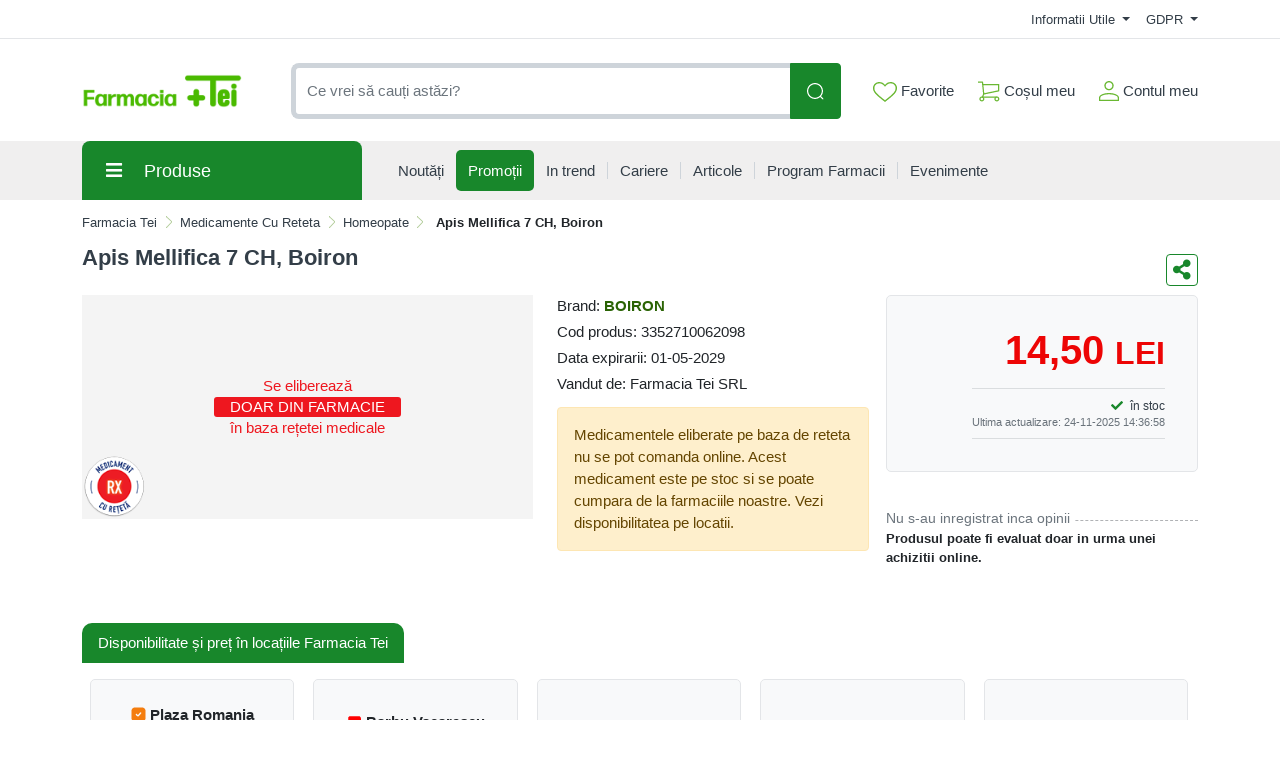

--- FILE ---
content_type: image/svg+xml
request_url: https://comenzi.farmaciatei.ro/assets/images/icons/search-icon.svg
body_size: 348
content:
<svg width="20" height="20" viewBox="0 0 25 25" fill="none" xmlns="http://www.w3.org/2000/svg">
<path d="M21.1318 19.8273L24.7406 23.4342C24.9089 23.6085 25.0021 23.8419 25 24.0841C24.9979 24.3264 24.9007 24.5581 24.7294 24.7294C24.5581 24.9007 24.3264 24.9979 24.0841 25C23.8419 25.0021 23.6085 24.9089 23.4342 24.7406L19.8254 21.1318C17.4672 23.1523 14.418 24.1809 11.3177 24.0017C8.21745 23.8225 5.30709 22.4494 3.19734 20.1707C1.0876 17.8919 -0.0575393 14.8846 0.00222711 11.7797C0.0619935 8.67482 1.32202 5.71378 3.5179 3.5179C5.71378 1.32202 8.67482 0.0619935 11.7797 0.00222711C14.8846 -0.0575393 17.8919 1.0876 20.1707 3.19734C22.4494 5.30709 23.8225 8.21745 24.0017 11.3177C24.1809 14.418 23.1523 17.4672 21.1318 19.8254V19.8273ZM12.011 22.174C14.7064 22.174 17.2914 21.1033 19.1973 19.1973C21.1033 17.2914 22.174 14.7064 22.174 12.011C22.174 9.3156 21.1033 6.73059 19.1973 4.82465C17.2914 2.91872 14.7064 1.84797 12.011 1.84797C9.3156 1.84797 6.73059 2.91872 4.82465 4.82465C2.91872 6.73059 1.84797 9.3156 1.84797 12.011C1.84797 14.7064 2.91872 17.2914 4.82465 19.1973C6.73059 21.1033 9.3156 22.174 12.011 22.174Z" fill="#adb5bd"/>
</svg>

--- FILE ---
content_type: image/svg+xml
request_url: https://comenzi.farmaciatei.ro/themes/bootstrap5/assets/icons/orange-check-icon.svg
body_size: 516
content:
<svg width="17" height="17" viewBox="0 0 17 17" fill="none" xmlns="http://www.w3.org/2000/svg">
<path fill-rule="evenodd" clip-rule="evenodd" d="M4.95842 1.41666C4.01911 1.41666 3.11827 1.7898 2.45408 2.45399C1.78989 3.11818 1.41675 4.01901 1.41675 4.95832V12.0417C1.41675 12.981 1.78989 13.8818 2.45408 14.546C3.11827 15.2102 4.01911 15.5833 4.95842 15.5833H12.0417C12.9811 15.5833 13.8819 15.2102 14.5461 14.546C15.2103 13.8818 15.5834 12.981 15.5834 12.0417V4.95832C15.5834 4.01901 15.2103 3.11818 14.5461 2.45399C13.8819 1.7898 12.9811 1.41666 12.0417 1.41666H4.95842ZM11.1422 7.56782C11.2058 7.49992 11.2554 7.42015 11.2882 7.33306C11.321 7.24598 11.3363 7.15329 11.3333 7.06028C11.3303 6.96728 11.309 6.87578 11.2706 6.79101C11.2322 6.70624 11.1775 6.62987 11.1096 6.56624C11.0417 6.50261 10.9619 6.45299 10.8748 6.42019C10.7877 6.38739 10.695 6.37207 10.602 6.3751C10.509 6.37812 10.4175 6.39944 10.3328 6.43782C10.248 6.47621 10.1716 6.53092 10.108 6.59882L7.92421 8.92924L6.84541 7.97087C6.70407 7.85337 6.52259 7.79541 6.33931 7.80924C6.15603 7.82306 5.9853 7.9076 5.86319 8.04497C5.74107 8.18235 5.67714 8.36181 5.6849 8.54545C5.69265 8.72909 5.77149 8.90252 5.90475 9.02912L7.4985 10.4458C7.6364 10.5683 7.81665 10.6322 8.00091 10.6238C8.18518 10.6155 8.35892 10.5356 8.48521 10.4012L11.1415 7.56782H11.1422Z" fill="#F47D0E"/>
</svg>


--- FILE ---
content_type: image/svg+xml
request_url: https://comenzi.farmaciatei.ro/themes/bootstrap5/assets/icons/danger-icon.svg
body_size: 511
content:
<svg width="17" height="17" viewBox="0 0 17 17" fill="none" xmlns="http://www.w3.org/2000/svg">
<path d="M12.75 2.125H4.25C3.68641 2.125 3.14591 2.34888 2.7474 2.7474C2.34888 3.14591 2.125 3.68641 2.125 4.25V12.75C2.125 13.3136 2.34888 13.8541 2.7474 14.2526C3.14591 14.6511 3.68641 14.875 4.25 14.875H12.75C13.3136 14.875 13.8541 14.6511 14.2526 14.2526C14.6511 13.8541 14.875 13.3136 14.875 12.75V4.25C14.875 3.68641 14.6511 3.14591 14.2526 2.7474C13.8541 2.34888 13.3136 2.125 12.75 2.125ZM10.4196 9.41375C10.486 9.4796 10.5387 9.55794 10.5746 9.64426C10.6106 9.73058 10.6291 9.82316 10.6291 9.91667C10.6291 10.0102 10.6106 10.1028 10.5746 10.1891C10.5387 10.2754 10.486 10.3537 10.4196 10.4196C10.3537 10.486 10.2754 10.5387 10.1891 10.5746C10.1028 10.6106 10.0102 10.6291 9.91667 10.6291C9.82316 10.6291 9.73058 10.6106 9.64426 10.5746C9.55794 10.5387 9.4796 10.486 9.41375 10.4196L8.5 9.49875L7.58625 10.4196C7.5204 10.486 7.44206 10.5387 7.35574 10.5746C7.26942 10.6106 7.17684 10.6291 7.08333 10.6291C6.98982 10.6291 6.89724 10.6106 6.81092 10.5746C6.72461 10.5387 6.64627 10.486 6.58042 10.4196C6.51403 10.3537 6.46133 10.2754 6.42537 10.1891C6.38941 10.1028 6.37089 10.0102 6.37089 9.91667C6.37089 9.82316 6.38941 9.73058 6.42537 9.64426C6.46133 9.55794 6.51403 9.4796 6.58042 9.41375L7.50125 8.5L6.58042 7.58625C6.44703 7.45287 6.3721 7.27196 6.3721 7.08333C6.3721 6.8947 6.44703 6.7138 6.58042 6.58042C6.7138 6.44703 6.8947 6.3721 7.08333 6.3721C7.27196 6.3721 7.45287 6.44703 7.58625 6.58042L8.5 7.50125L9.41375 6.58042C9.54713 6.44703 9.72804 6.3721 9.91667 6.3721C10.1053 6.3721 10.2862 6.44703 10.4196 6.58042C10.553 6.7138 10.6279 6.8947 10.6279 7.08333C10.6279 7.27196 10.553 7.45287 10.4196 7.58625L9.49875 8.5L10.4196 9.41375Z" fill="#FF0000"/>
</svg>
